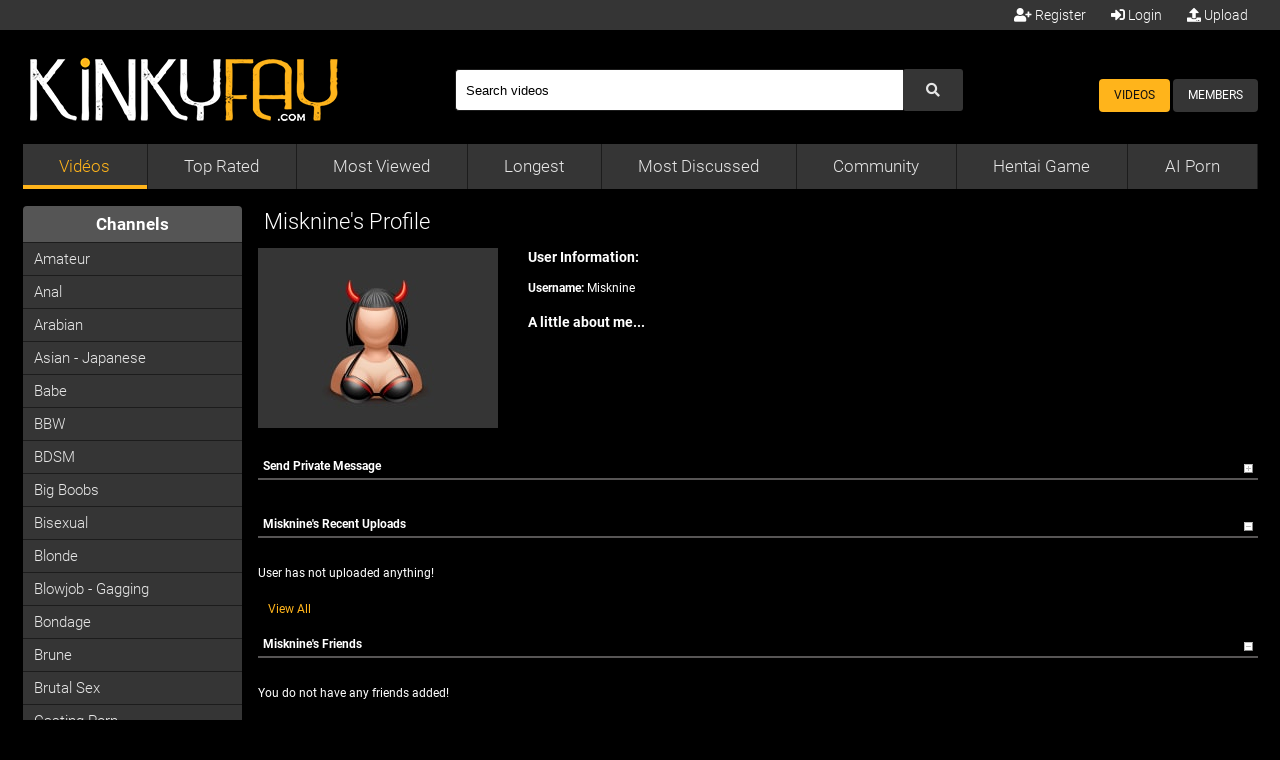

--- FILE ---
content_type: text/html; charset: iso-8859-1;charset=UTF-8
request_url: https://kinkyfay.com/user/Misknine-5284/
body_size: 4706
content:
<!DOCTYPE html>
<html lang="en">
<head>
    <title>Misknine's Profile</title>
	<meta http-equiv="Content-Type" content="text/html; charset=utf-8" />
    <meta name="description" content="Community Misknine's Profile" />
	<meta name="keywords" content="community, Misknine, profil" />
    <meta name="RATING" content="RTA-5042-1996-1400-1577-RTA" />
    <link rel="dns-prefetch" href="https://thumb.kinkyfay.com">
    <link rel="shortcut icon" href="https://kinkyfay.com/favicon.ico" >  
            <link rel="apple-touch-icon" sizes="76x76" href="https://kinkyfay.com/favicon/apple-touch-icon-76x76.png">
    <link rel="apple-touch-icon" sizes="120x120" href="https://kinkyfay.com/favicon/apple-touch-icon-120x120.png">
    <link rel="apple-touch-icon" sizes="152x152" href="https://kinkyfay.com/favicon/apple-touch-icon-152x152.png">
   <meta name="msapplication-square70x70logo" content="https://kinkyfay.com/favicon/smalltile.png" />
   <meta name="msapplication-square150x150logo" content="https://kinkyfay.com/favicon/mediumtile.png" />
   <meta name="msapplication-wide310x150logo" content="https://kinkyfay.com/favicon/widetile.png" />
   <meta name="msapplication-square310x310logo" content="https://kinkyfay.com/favicon/largetile.png" />
   <meta name="msapplication-TileColor" content="#272727" />
   <meta name="viewport" content="width=device-width">
        	    <meta name='robots' content='noindex, follow'>
	                        <link rel="canonical" href="https://kinkyfay.com/user/misknine-5284/">
		<link rel="stylesheet" href="https://kinkyfay.com/templates/default/css/fontawesome.css" />
    <link type="text/css" href="https://kinkyfay.com/templates/default/css/styles3.css" rel="stylesheet" />
    <script type="text/javascript" src="https://kinkyfay.com/templates/default/js/functions.min.js"></script>
    <script type="text/javascript" src="https://kinkyfay.com/core/js/thumbchange.js"></script>	 
    <script type="text/javascript">
        $(document).ready(function(){
            $('#mainSortBy').change(function(){
                window.location = $(this).find('option:selected').val();
            });            
            $("#navmenu").lavaLamp({
                fx: "backout",
                speed: 700
            });            
            $('#slider').hazeSlider();
        });
    </script>
</head>
<body>
﻿	<div id="toppanel">
		<div class="tabPanel">
			<div class="contener">			
				<ul class="connexion">
										<li><a href="https://kinkyfay.com/signup"><i class="fas fa-user-plus"></i> Register</a></li>
					<li><a href="https://kinkyfay.com/login"><i class="fas fa-sign-in-alt"></i> Login</a></li>
                    <li class="last"><a href="https://kinkyfay.com/upload"><i class="fas fa-upload"></i> Upload</a></li>
									</ul>
			</div>	 
		</div>
	</div> 
	<div id="top">
		<div class="header-top">
			<div class="logo">
				<a href="https://kinkyfay.com"><img src="https://kinkyfay.com/templates/default/images/logo_header.png" alt="KinkyFay" border="0" title="KinkyFay" width="320" height="89" /></a>
			</div>
			<div id="search" class="">
				<form method="get" action="https://kinkyfay.com/searchgate.php">
					<div class="label">
						<a id="SearchButton1" onclick="changeSearch('Button1')" href="#" class="active">Videos</a>
						<a id="SearchButton3" onclick="changeSearch('Button3')" href="#">Members</a>
					</div>
					<div class="top-search">
						<input type="hidden" value="search" name="mode">
						<input type="hidden" value="videos" id="type" name="type">
						<input type="text" id="q" onfocus="this.value=''" value="Search videos" name="q" aria-label="Search">
						<div class="btn-search">
							<button type="submit" class="btn btn-grey search" aria-label="Submit Search">
								<span class="fa fa-fw fa-search"></span>
							</button>
						</div>
					</div>
				</form>
			</div>
		</div>
	</div>
	<div class="contener">
		<div id="menu">
			<ul class="lavaLampWithImage" id="navmenu">	
				<li ><a href="https://kinkyfay.com">Vidéos</a></li>
				<li ><a href="https://kinkyfay.com/top-rated/">Top Rated</a></li>
				<li ><a href="https://kinkyfay.com/most-viewed/">Most Viewed</a></li>
				<li ><a href="https://kinkyfay.com/longest/">Longest</a></li>
				<li ><a href="https://kinkyfay.com/most-discussed/">Most Discussed</a></li>				
				<li ><a href="https://kinkyfay.com/members/">Community</a></li>
				<li><a href="https://kinkyfay.com/kinkyfay/xvgame.php" rel="noreferrer noopener nofollow" target="_blank">Hentai Game</a></li>
				<li><a href="https://kinkyfay.com/kinkyfay/aicreat_blob.php" rel="noreferrer noopener nofollow" target="_blank">AI Porn</a></li>
			</ul>
		</div>	
	<div id="main">				<div id="left" >
				<div class="header icon1">
					<h1>Misknine's Profile</h1>
					<div class="right filtrage">
                    					</div>
				</div>	
			<div class="contents">					
	<script language="javascript">
    $(document).ready(function(){        
        $('#addAsFriend').bind('click',function(){
            var link = $(this).attr('href');
            $.colorbox({
                href: link,
                width: '90%',
			 	iframe: true,	
                height: '200px'
            });
            return false;
        });
        $('.my-uploads .navi').children().click(function(){
			$('.my-uploads .navi a').removeClass('active');
			$(this).addClass('active');			
            $('.my-uploads .list').children().hide();
            $($(this).attr('href')).show();
            return false;
        });
		$('#profile h4').click(function() {			
		  $(this).parent().children('.hidden').slideToggle('fast');
		  if($(this).children('.more').hasClass('off')){
		      $(this).children('.more').removeClass('off').addClass('on');
		  }else{
		  	  $(this).children('.more').removeClass('on').addClass('off');
		  }
		});			
    });
</script>
<div id="profile">
    <div class="general">
        <div class="picture">
            <img class='lazyload' data-src='https://kinkyfay.com/core/images/avatar_female.jpg'  width='240' height='180' alt= 'Misknine' border=0 />
        </div>
        <div class="info">
            <h2>User Information:</h2>
        	<span><strong>Username:</strong></span> <span>Misknine</span><br />
        </div>
		<div class="about">
            <h3>A little about me...</h3>
                        </div>
    </div>
    <div  class="send-message row forms-wrapper">
        <h4>Send Private Message <span class="more off"></span></h4>
		<div class="hidden" >        
				                <p>You must be logged in to send messages. Please <a href='https://kinkyfay.com/login'>login</a> or <a href='https://kinkyfay.com/signup'>signup (free)</a></p>
        		</div>
    </div>
    <div class="my-uploads row">
        <h4>Misknine's Recent Uploads <span class="more on"></span></h4>
		<div class="hidden" style="display:block;"> 
			<div class="list">
				<div id="tab1">
					<p>User has not uploaded anything!</p>				</div>	
			</div>    
			<div class="more"><a href='https://kinkyfay.com/uploads-user/5284/'>View All</a></div>
		</div>
    </div> 
    <div class="my-friends row">
        <h4>Misknine's Friends<span class="more on"></span></h4>
		<div class="hidden" style="display:block;">
			<div class="list">
				<p>You do not have any friends added!</p>			</div>
		</div>
    </div>    
    <div class="my-friends row">
        <h4>Misknine's Wall<span class="more on"></span></h4>
		<div class="hidden" style="display:block;">
        <div class="list forms-wrapper">        
 			<div id='ajaxComments'></div>            
<p style="padding-top:5px; display:block; float:left;">You must be logged in to post wall comments. Please <a href='https://kinkyfay.com/login'>login</a> or <a href='https://kinkyfay.com/signup'>signup (free)</a>.</p>
<script language="javascript">
function jSendComment(form){
    var poststr = "id=" + 5284 +
                "&type=" + encodeURI($(form).find("#type").val()) + 
				"&captcha=" + encodeURI($(form).find("#captchaCom").val()) + 
                "&comment=" + encodeURI($(form).find("#comment").val());
    $.ajax({
        type: 'POST',
        dataType: 'json',
        url: 'https://kinkyfay.com/includes/ajax.post_comment.php',
        data: poststr,
        cache: false,
        crossDomain: false,
        success: function(data){
			if(data.error !== 'true'){
            	$('#comment').val('');
				$('#myform').hide();
			}
            $('#myspan').html(data.info);
            reloadComments();
        }
    });
}	
function reloadComments() {
    $("#ajaxComments").load("https://kinkyfay.com/templates/default/template.ajax_comments.php?id=5284&type=2&time=" + new Date().getTime());
}					
$(document).ready(function(){	
     $("#ajaxComments").load("https://kinkyfay.com/templates/default/template.ajax_comments.php?id=5284&type=2&time=" + new Date().getTime());
});
</script>  
        </div>
		</div>
    </div>
        <br /><br />
<div class="reportuser"><a href="https://kinkyfay.com/report-user/?iduser=5284" target="_blank">Report User</a></div>
</div>﻿			</div>
                    </div>
		<div id="right">
			<div class="widget list">
                <div class="header">Channels</div>
				<div class="area">
					<ul class="left-menu-area">
						<li><a href='/channels/103/amateur/'>Amateur</a></li><li><a href='/channels/55/anal/'>Anal</a></li><li><a href='/channels/136/arabian/'>Arabian</a></li><li><a href='/channels/106/asian---japanese/'>Asian - Japanese</a></li><li><a href='/channels/142/babe/'>Babe</a></li><li><a href='/channels/104/bbw/'>BBW</a></li><li><a href='/channels/58/bdsm/'>BDSM</a></li><li><a href='/channels/4/big-boobs/'>Big Boobs</a></li><li><a href='/channels/127/bisexual/'>Bisexual</a></li><li><a href='/channels/109/blonde/'>Blonde</a></li><li><a href='/channels/60/blowjob---gagging/'>Blowjob - Gagging</a></li><li><a href='/channels/121/bondage/'>Bondage</a></li><li><a href='/channels/124/brune/'>Brune</a></li><li><a href='/channels/102/brutal-sex/'>Brutal Sex</a></li><li><a href='/channels/138/casting-porn/'>Casting porn</a></li><li><a href='/channels/101/creampie/'>Creampie</a></li><li><a href='/channels/149/cuckold/'>Cuckold</a></li><li><a href='/channels/145/daddy-porn/'>Daddy Porn</a></li><li><a href='/channels/146/daughter-porn/'>Daughter Porn</a></li><li><a href='/channels/107/ebony/'>Ebony</a></li><li><a href='/channels/128/fisting/'>Fisting</a></li><li><a href='/channels/135/foot-fetish/'>Foot Fetish</a></li><li><a href='/channels/68/gangbang----bukkake/'>GangBang -  Bukkake</a></li><li><a href='/channels/112/gay/'>Gay</a></li><li><a href='/channels/133/granny/'>Granny</a></li><li><a href='/channels/134/hairy-pussy/'>Hairy Pussy</a></li><li><a href='/channels/148/hentai---anime/'>Hentai - Anime</a></li><li><a href='/channels/116/humiliated/'>Humiliated</a></li><li><a href='/channels/100/incest-porn/'>Incest Porn</a></li><li><a href='/channels/139/insertion/'>Insertion</a></li><li><a href='/channels/71/lesbian/'>Lesbian</a></li><li><a href='/channels/29/masturbation/'>Masturbation</a></li><li><a href='/channels/108/midget/'>Midget</a></li><li><a href='/channels/89/milf-and-mature/'>Milf and Mature</a></li><li><a href='/channels/144/mom-porn/'>Mom Porn</a></li><li><a href='/channels/126/monster-cock/'>Monster Cock</a></li><li><a href='/channels/118/old-man-fucks-a-young-girl/'>Old man fucks a young girl</a></li><li><a href='/channels/117/old-milf-fucks-young-man/'>Old milf fucks young man</a></li><li><a href='/channels/22/orgy---threesome/'>Orgy - Threesome</a></li><li><a href='/channels/131/party---drunk/'>Party - Drunk</a></li><li><a href='/channels/123/pegging/'>Pegging</a></li><li><a href='/channels/77/pissing/'>Pissing</a></li><li><a href='/channels/141/pov/'>POV</a></li><li><a href='/channels/110/pregnant/'>Pregnant</a></li><li><a href='/channels/120/public-sex/'>Public Sex</a></li><li><a href='/channels/130/redhead/'>Redhead</a></li><li><a href='/channels/122/scat-fetish/'>Scat Fetish</a></li><li><a href='/channels/63/school-girl/'>School Girl</a></li><li><a href='/channels/36/sex-toys/'>Sex Toys</a></li><li><a href='/channels/96/shemale---tranny/'>Shemale - Tranny</a></li><li><a href='/channels/143/sister-porn/'>Sister Porn</a></li><li><a href='/channels/140/skinny/'>Skinny</a></li><li><a href='/channels/147/son-porn/'>Son Porn</a></li><li><a href='/channels/14/swallow-cum/'>Swallow Cum</a></li><li><a href='/channels/125/teen-18-20years/'>Teen 18-20years</a></li><li><a href='/channels/114/tentacle/'>Tentacle</a></li><li><a href='/channels/105/twin-porn/'>Twin Porn</a></li><li><a href='/channels/119/virgin---beginner/'>Virgin - Beginner</a></li><li><a href='/channels/111/voyeur/'>Voyeur</a></li><li><a href='/channels/129/webcam/'>Webcam</a></li><li><a href='/channels/150/zoophilia/'>Zoophilia</a></li>  		 
					</ul>
				</div>
			</div>
		</div>
</div>
</div>
<div id="footer">
  <div class="contener">
	<div class="advertisement" style="overflow: hidden; max-height: 240px; padding-bottom: 16px;">	 
		<iframe class="lazyload" data-src="https://kinkyfay.com/kinkyfay/desk/footer-big.php" frameborder="0" scrolling="no" width="900" height="250" marginwidth="0" marginheight="0" title="Misknine's Profile |Footer" referrerpolicy="no-referrer"></iframe>
		<div class="adverfooter">ADVERTISEMENT</div>
	</div>
	<div class="row footer">
		<div class="col-3 text-center">
			<div class="logo-footer">
				<a href="https://kinkyfay.com"><img src="https://kinkyfay.com/templates/default/images/logo_header.png" alt="KinkyFay" title="KinkyFay" width="185" height="51" /></a>
			</div>
			<strong>KinkyFay &copy; Copyright 2003 - 2025</strong>
		</div>
		<div class="col-3">
			<ul class="fa-ul">
				<li><span class="fa-li"><i class="fas fa-angle-right"></i></span><a href="https://kinkyfay.com/dmca">DMCA Notice</a></li>
				<li><span class="fa-li"><i class="fas fa-angle-right"></i></span><a href="https://kinkyfay.com/tos">Terms of Use</a></li>
			</ul>
		</div>
		<div class="col-3">
			<ul class="fa-ul">
				<li><span class="fa-li"><i class="fas fa-angle-right"></i></span><a href="https://kinkyfay.com/2257">18 U.S.C. 2257</a></li>
				<li><span class="fa-li"><i class="fas fa-angle-right"></i></span><a href="https://kinkyfay.com/parental-control.php">Parental Control</a></li>
			</ul>
		</div>
		<div class="col-3">
			<ul class="fa-ul">
				<li><span class="fa-li"><i class="fas fa-angle-right"></i></span><a href="https://kinkyfay.com/contact">Contact</a></li>
			</ul>
		</div>
		<div class="col-12 pad-tb15 text-center">
			<img src="https://kinkyfay.com/templates/default/images/rta.jpg" alt="RTA" border="0" title="RTA" width="88" height="31" />
		</div>						
	</div>
</div>
</div>
<script src="https://kinkyfay.com/templates/default/js/lazysizes.min.js" async></script>
    <script>            
jQuery(document).ready(function() {
  var duration = 500;
  jQuery(window).scroll(function() {
    if (jQuery(this).scrollTop() > 700) {
      jQuery('.cRetour').fadeIn(duration);
    } else {
      jQuery('.cRetour').fadeOut(duration);
    }
  });
  jQuery('.cRetour').click(function(event) {
    event.preventDefault();
    jQuery('html, body').animate({scrollTop: 0}, duration);
    return false;
  })
});
</script>
<div class="cRetour"></div>
<script type="text/javascript">
  var _paq = window._paq = window._paq || [];
  _paq.push(['trackPageView']);
  _paq.push(['enableLinkTracking']);
  (function() {
    var u="https://stat.kinkyfay.com/";
    _paq.push(['setTrackerUrl', u+'matomo.php']);
    _paq.push(['setSiteId', '16']);
    var d=document, g=d.createElement('script'), s=d.getElementsByTagName('script')[0];
    g.type='text/javascript'; g.async=true; g.src=u+'matomo.js'; s.parentNode.insertBefore(g,s);
  })();
</script>
<script async type="application/javascript" src="https://a.pemsrv.com/ad-provider.js"></script> 
 <ins class="eas6a97888e35" data-zoneid="4798226"></ins> 
 <script>(AdProvider = window.AdProvider || []).push({"serve": {}});</script>
<script type="text/javascript">
    pn_idzone = 3302396;
    pn_sleep_seconds = 3;
    pn_is_self_hosted = 1;
    pn_soft_ask = 0;
    pn_filename = "/worker.js";
</script>
<script type="text/javascript" src="https://js.wpncdn.com/pn.php"></script>
<script async type="application/javascript" src="https://a.magsrv.com/ad-provider.js"></script> 
 <ins class="eas6a97888e6" data-zoneid="5495716"></ins> 
 <script>(AdProvider = window.AdProvider || []).push({"serve": {}});</script>
</body>
</html>

--- FILE ---
content_type: text/html; charset: iso-8859-1;charset=UTF-8
request_url: https://kinkyfay.com/templates/default/template.ajax_comments.php?id=5284&type=2&time=1766943204009
body_size: -221
content:
        There are no comments for this profile. Please leave your feedback and be the first!
    

--- FILE ---
content_type: text/css
request_url: https://kinkyfay.com/templates/default/css/styles3.css
body_size: 13006
content:
@charset "utf-8";
/* CSS Document */
@font-face {
	font-family:"Roboto";
	font-style: normal;
	font-weight: 300;
	src:local('fonts/Roboto-Light.ttf'), url('fonts/Roboto-Light.ttf') format('truetype');
	font-display: swap;
}
@font-face {
	font-family:"Roboto";
	font-style: normal;
	font-weight: 400;
	src:local('fonts/Roboto-Regular.ttf'), url('fonts/Roboto-Regular.ttf') format('truetype');
	font-display: swap;
}
@font-face {
	font-family:"Roboto";
	font-style: normal;
	font-weight: 500;
	src:local('fonts/Roboto-Medium.ttf'), url('fonts/Roboto-Medium.ttf') format('truetype');
	font-display: swap;
}
@font-face {
	font-family:"Roboto";
	font-style: normal;
	font-weight: 700;
	src:local('fonts/Roboto-Bold.ttf'), url('fonts/Roboto-Bold.ttf') format('truetype');
	font-display: swap;
}

body { 
	color:#fff; 
	/*font-family: Arial, Helvetica, sans-serif;*/
	font-family: 'Roboto', sans-serif;
	font-size: 12px; 
	margin-left: 0px; 
	margin-top: 0px; 
	margin-right: 0px;
	margin-bottom: 0px;
	background-image:none;
	background: #000; 
}

.logo {
    float:left;
	margin: 20px 0 0;
}

/* forms */
.forms-wrapper { width: 100%; position: relative; float:left; margin-top:10px; }
.forms { width:100%; float:left; }
.forms .form-label { width: 25%; float: left; padding: 2px 0; margin-left: 5%; line-height: 25px; color: #fff; text-align: right; }

.forms .form-label {
    margin-top: 3px;
}

.forms .form-field { width: 60%; float: right; padding: 2px 0; margin-right: 5%; line-height: 25px; color: #fff; text-align: left; }
.forms-wrapper input[type="text"],
.forms-wrapper input[type="password"],
.forms-wrapper select,
.forms-wrapper textarea,
.forms-wrapper input[type="file"],
#mailbox .compose input[type='text'],
#mailbox .compose textarea,
#profile input[type="text"] { border: 1px solid #E3E3E3; color: #555555; font-family: Arial, Helvetica, sans-serif; font-size: 11px; height: 27px; line-height: 23px; margin: 0; outline: medium none; padding: 0 10px; vertical-align: middle; min-width:172px; }
.forms-wrapper input[type="text"]:focus,
#mailbox .compose input[type='text']:focus,
#mailbox .compose textarea:focus,
.forms-wrapper input[type="password"]:focus,
.forms-wrapper textarea:focus { background-color: lightyellow; }
.forms-wrapper textarea,
#mailbox .compose textarea { height:auto; }
.forms-wrapper .required { color:#FF0000; }
.forms-wrapper input[type="submit"] {
  background: #1FCC57;
  color: #FFFFFF;
  cursor: pointer;
  padding: 8px 25px;
  border: none;
  border-radius: 3px;
  font-size: 16px;
  text-transform: uppercase;
  margin-top: 10px;
  margin-bottom: 50px;
}
.forms-wrapper input[type="submit"]:hover { 
	background: #19A346; 
}
/* forms */

/* notification */
.notification { border-radius: 2px 2px 2px 2px; margin: 0 0 20px; text-align:left; padding: 10px 10px 10px 45px; position: relative; }
.notification p { background: none repeat scroll 0 0 transparent; border: 0 none; margin: 0; padding: 0; line-height:21px; vertical-align: baseline; }
.notification.info { background-color:#000; padding: 10px 10px 10px 10px; border: 1px solid #7c7c7d; vertical-align: baseline; }
.notification.success { background: url("../images/ico-success.png") no-repeat scroll 10px center #384703; border: 1px solid #C1D779; }
.notification.error { background: url("../images/ico-error.png") no-repeat scroll 10px center #380A02; border: 1px solid #E18B7C; }
.notification.alert { background: url("../images/ico-warning.png") no-repeat scroll 10px center #594308; border: 1px solid #EAC572; }
/* notification */

/* profile */
#profile .general { width:100%; float:left; }
#profile .general .picture { float:left; width:200px; }
#profile .general .picture img { float:left; }
#profile .general .info { float:right; line-height:19px; width:540px; }
#profile .general .info h2{ padding-top:0px; margin-top:0px; font-size:14px}
#profile .row h4, #pornstar-bio .row h4 { 
	background-color: #000; 
	color: #fff; 
	border-bottom-width: 2px; 
	border-bottom-style: solid; 
	border-bottom-color: #575555; 
	padding:5px; 
	cursor:pointer; 
	width: 100%;
}
#profile .row h4 .more,  #pornstar-bio .row h4 .more { height:9px; width:9px; display:block; float:right; margin-top:5px; cursor:pointer; }
#profile .row h4 .more.off,  #pornstar-bio .row h4 .more.off { background: url("../images/plus.gif"); }
#profile .row h4 .more.on,   #pornstar-bio .row h4 .more.on { background: url("../images/minus.gif"); }
#profile .hidden,  #pornstar-bio .hidden { display:none; }
#profile #addAsFriend, .addIco { height:20px; background-image: url(../images/add.png); background-repeat: no-repeat; background-position: left -1px; padding-left:20px; color:#009900; clear:both; display:block; float:left; margin-top:10px; font-size:11px; }
.addIco{ height:20px; background-image: url(../images/add.png); background-repeat: no-repeat; background-position: left -1px;  display:inline-block; margin:0px; float:none;  }
.removeIco{ height:20px; width:16px; background-image: url(../images/remove.png); background-repeat: no-repeat; background-position: left -1px; display:inline-block; }

#profile .send-message input[type='text'],
#profile .send-message textarea,
#profile .add-wall-post textarea,
.sendCommentsBox textarea{ margin-bottom:7px; width:450px; }
#ul-comments { padding:0px; list-style-type:none; display:block; float:left; width:100%; margin:0px; }
#ul-comments li { padding:0px; margin:0px; clear:both; float:left; padding-bottom:10px; width:100%; border-bottom-width: 1px; border-bottom-style: solid; border-bottom-color: #E7E7E7; padding-top:10px; width:100%; }
#ul-comments img { width:90px; float:left; width:90px; padding-right:10px; }
#profile .row #ul-comments li a { font-size:12px; text-decoration:underline; }
#profile .row #ul-comments li a:hover { text-decoration:none; }
#ul-comments .block { float:right; width:635px; }
.my-uploads .more{clear:both;float:left;margin-top:10px;margin-left: 10px;}
.my_profile table{border-collapse:collapse;} 
.my_profile thead td{	padding:2px;	border-bottom-width: 1px;	background-color:#3C3939;border-bottom-style: solid;	border-bottom-color: #E9E9E9;}
.my_profile tbody td{	padding:2px; font-size:11px; padding-top:5px; }

#profile .general .info, #profile .general .about {
    float:left;
    line-height: 19px;
}

#profile .general .picture {
    width: 250px;
}

#profile .general .info {
	margin-left:20px;
	width: 270px;
}

#profile .general .about {
	width: 490px;
	margin-left: 20px;
	margin-top: 15px;
}
#profile .general .about h3 {
    margin-top: 0;
    padding-top: 0;
}
#pornstar-bio .navi, .my-uploads .navi{
	width:100%;
	float:left;
	padding-bottom:10px;
}
#pornstar-bio .navi a.active, .my-uploads .navi a.active{
	text-decoration:underline;
}

/* mailbox */
#mailbox,
#mailbox .cnt { width:100%; float:left; }
#mailbox .cnt { padding-top:10px; }
#mailbox .navi { width:100%; float:left; padding:0px; margin:0px; border-bottom-width: 1px; border-bottom-style: solid; border-bottom-color: #d3d6dd; }
#mailbox .navi li { padding:0px; display:block; float:left; margin:0px; }
#mailbox .navi li a { float: left; font-size: 12px; font-weight: bold; margin-right: 3px; padding: 5px 10px; text-align: center; text-decoration: none; }
#mailbox .navi li a:hover,
#mailbox .navi li.active a { background-color: #E9E9E9; color: #000000; }
#mailbox table { border-collapse:collapse; width:100%; }
#mailbox input[type='submit'],
#mailbox a.delete,
#mailbox a.reply { border: 1px solid #CD0000; background: -webkit-gradient( linear, left top, left bottom, color-stop(0.1, #FF1A00), color-stop(0.9, #CD0000) ); background: -moz-linear-gradient( center top, #FF1A00 10%, #CD0000 90% ); filter: progid:DXImageTransform.Microsoft.gradient(startColorstr='#FF1A00', endColorstr='#CD0000');
background-color: #FF1A00; -moz-box-shadow: inset 0px 1px 2px 0px #FFFFFF; -webkit-box-shadow: inset 0px 1px 2px 0px #FFFFFF; box-shadow: inset 0px 1px 2px 0px #FFFFFF; -moz-border-radius: 0px; -webkit-border-radius: 0px; border-radius: 0px; text-shadow: 1px 1px 1px #000000; font-weight: bold; margin: 5px 5px; padding: 6px 6px; color: #FFFFFF; font-family: 'Arial', sans-serif; font-size: 11px; text-transform: capitalize; text-align: center; text-decoration: none; cursor: pointer; display: inline-block; }
#mailbox input[type='submit']:hover,
#mailbox a.delete:hover { background: -webkit-gradient( linear, left top, left bottom, color-stop(0.1, #CD0000), color-stop(0.9, #FF1A00) ); background: -moz-linear-gradient( center top, #CD0000 10%, #FF1A00 90% ); filter: progid:DXImageTransform.Microsoft.gradient(startColorstr='#CD0000', endColorstr='#FF1A00');
background-color: #CD0000; }
#mailbox table td,
#mailbox table th { padding:5px; padding-left:10px; text-align:left; padding-right:10px; }
#mailbox table td { background-color:#000; border-bottom-width: 1px; border-bottom-style: solid; border-bottom-color: #F7F2F7; }
#mailbox table tr th { border-bottom-width: 2px; border-bottom-style: solid; border-bottom-color: #666666; }
#mailbox table tr:hover td { background-color:#000; }

#mailbox table a { color:#ffb41b; text-decoration:underline; }
#mailbox .row { margin-top:20px; }
#mailbox .compose { padding:0px; margin:0px; list-style-type:none; }
#mailbox .compose textarea { height:240px; }
#mailbox .compose li { padding:0px; margin:0px; width:100%; float:left; margin-top:5px; padding-bottom:5px; }
#mailbox .compose li label { float:left; width:80px; }
#mailbox .compose li input[type='text'],
#mailbox .compose li textarea { width:300px; float:left; }
#mailbox .compose li input[type='submit'] { margin-left:79px; }
/* mailbox */

/* upload */
#formUpload input[type='text'], #formUpload textarea{
width:505px;
}
/* upload */

.contener { width:1280px; margin:0 auto; }
.contener { 
	width:100%;
	max-width: 1235px;
	margin:0 auto; 
	background:none;
}

/* --- TOP --- */
#top { width:100%; position:relative; float:left; }
* { outline:none; }
#top h1 { padding:0px; margin:0px; float:left; margin-top:24px; }

#top #search a { 
	display: inline-block;
	text-decoration:none;
	height:17px; 
	color: #ffffff; 
}

#top #search #SearchButton1 { border:none; }

#top { 
	height:120px; 
	padding-top:24px;
	background-color:#000;
}

#top .header-top {
	position:relative;
	width:100%;
	margin:0 auto;
	max-width: 1235px;
}
#top h1 {
    margin: 10px 0 0;
}


#top #search {
	position:relative;
	padding-top: 30px;
	height: 100px;
	margin: 0 auto 0 35%;
}
#top #search .top-search,
#top #search .top-search .btn-search {
	position:relative;
	display:inline-block;
}
#top #search .top-search {
  width: 65%;
  padding-top: 15px;
}

#top #search .top-search input[type="text"] {
	float: left;
	margin: 0;
	height: 30px;
	border-radius: 4px 0 0 4px;
	width: calc(100% - 90px);
	padding: 5px 5px 5px 10px;
	outline: 0;
	background: #fff;
	border: 1px solid #1c1c1c;
	border-right-color: rgb(28, 28, 28);
	border-right-style: solid;
	border-right-width: 1px;
	border-right: 0;
	z-index: 9;
	position: relative;
}
#top #search  .top-search .btn-search {
	
}
#top #search .top-search button {
	float: left;
	height: 42px;
	width: 60px;
	border: 1px solid #1c1c1c;
	color: #e6e6e6;
	cursor: pointer;
	background: #353535;
	margin: 0;
	border-radius: 0 4px 4px 0;
	z-index: 9;
	position: relative;
}
#top #search .top-search .btn {
	border-radius: 3px;
	padding: 5px 10px;
	margin: 0;
	display: inline-block;
	text-decoration: none;
	border: none;
	cursor: pointer;
}
#top #search .top-search .btn-grey {
	background-color: #353535;
	color: #e6e6e6;
}
#top #search .label {
	width: 250px;
	line-height: 16px;
	margin: 0;
	position: absolute;
	top: 55px;
	right: 0;
	text-align: right;
}
#top #search a {
	text-transform: uppercase;
	padding: 8px 15px;
	background: #353535;
	border-radius: 4px;
	line-height: 16px;
	margin: 0;
}
#top #search a.active, 
#top #search a:hover { 
	color: #111; 
	background:#FFB41B;
	
}
#menu { 
	position:relative;
	width: 100%; 
	margin:0 auto 20px; 
	text-align: center; 
	clear:both; 
	background: #353535;
	max-width: 1235px;
}

#menu a:link,
#menu a:visited { }
#menu a:hover,
#menu a:active { }
.lavaLampWithImage, 
.lavaLampWithImage * {
  -webkit-box-sizing: border-box;
  box-sizing: border-box;
}
.lavaLampWithImage {
	font-family: Roboto,sans-serif;
	font-weight: 300;
	font-size: 17px;
	padding: 0;
	background: #353535;
	overflow: hidden;
	white-space: nowrap;
	margin: 0 0 10px;
	display: table;
	border-collapse: separate;
	height: 45px;
}
.lavaLampWithImage > li {
  border-right: 1px solid #1c1c1c;
  white-space: nowrap;
  display: table-cell;
  float: none;
  width: 1%;
}
.lavaLampWithImage > li:last-child {
	border-right: 0;
}
.lavaLampWithImage > li a {
  -webkit-transition: all .1s linear;
  -o-transition: .1s all linear;
  transition: all .1s linear;
  border: 0;
    border-bottom-color: currentcolor;
    border-bottom-style: none;
    border-bottom-width: 0px;
	background: #353535;
	color: #e6e6e6;
	padding: 0 9px;
	height: 45px;
	line-height: 45px;
	border-bottom: 4px solid #353535;
	display: inline-block;
	text-decoration: none;
	width: 100%;
	text-align: center;
}
.lavaLampWithImage > li.current a {
  color: #FFB41B;
  border-bottom: 4px solid #FFB41B;
}
.lavaLampWithImage > li:hover a {
	background:#4F4F4F;
	color: #FFB41B;
	border-bottom: 4px solid #686868;
}
.lavaLampWithImage > li.back {
	display:none;
}


.left { float:left; }
.right { float:right; }

#main { 
	width:100%;
	max-width: 1235px;	
	margin:-3px auto 0; 
	min-height:756px; 
	position:relative; 
	z-index:15;
	border-radius:0 0 4px 4px;
}
#slider {
	float: left;
	overflow: hidden;
	width: 1035px;
	height: 380px;
	margin: 0 0 20px 0;
}
#slider .list {
	float: left;
	position: relative;
}

#left .header h2, 
#left-video .header h2 { 
	padding:0px; 
	margin:0px; 
	font-size:15px; 
	font-weight: 700;
	color: #54106c; 
	float:left; 
	line-height:42px;
        position:relative;
}

#left .header h1, 
#left-video .header h1 { 
	padding:0px; 
	margin:0px; 
	font-size:15px; 
	font-weight: 700;
	color: #fff; 
	float:left; 
	line-height:32px;
    position:relative;
}

#left .header.icon1 h1 {  
	padding-left:6px; 
	font-size:22px;
	font-weight:300;
}
#left {
  width: calc(100% - 235px);
  margin-left: 0;
  float: right !important;
  text-align: left;
}


#left .header, 
#left-video .header { 
	width:100%; 
	float:left; 
	height:42px; 
	background:#000; 
}

.row { width:100%; float:left; }
.contents { width:100%; float:left;}

.contents {
	background:none;
}

.content { 
	float:left; 
	width:240px;
	height:180px;
	padding:0; 
	margin-bottom:65px; 
	margin-left:6px;
	margin-right:1px; 
	border:none;
}

.content.content-member{ height:180px;}
.content.content-member {
	float:left; 
	width:240px;
	height:180px;
}
.content.content-member .text {
    bottom:26px;
    clear: both;
    color: #fff;
    float: left;
    font-size: 11px;
    font-weight: 500;
    height: 16px;
    left: 3px;
    line-height: 16px;
    padding: 8px 5px 0;
    position: relative;
    text-align: center;
    width: 230px;
}

.content.content-member .text a{
	clear:both; 
	float:left; 
	position:relative;
	text-align:center;
	bottom:12px;
	left:0;
	padding:5px 0;
	width:240px;
	height:16px;
	line-height:16px; 
	font-size: 13px; 
	font-weight:500;
	color: #fff; 
	margin-left:-5px;
}
@-moz-document url-prefix()
{
    .content.content-member .text {
        bottom:31px;
    }
}

.content:hover { }
.content.content.content-member .bg{ height:176px;} 

.content-tr { 
	float:left; 
	width:200px;
	height:150px;
	padding:0; 
	margin-bottom:10px; 
	margin-left:2px;
	margin-right:1px; 
	border:1px solid #320945;
}

.content .title-thumb a {
	display:block;
	width:100%;
	width:240px;
	text-decoration: none;
	color: #f2f2f2;
	font-family: Roboto,sans-serif;
	font-weight: 400;
	font-size: 13px;
	word-wrap: break-word;
}
.content .title-thumb a:hover {
	color:#FFB41B;
}
.content .img { 
	position:relative;
	float:left;
	margin:0;
}
.content .img img { 
	width:240px; 
	height:180px;
	border: solid 1px #353535; 
}
div.img {
  cursor: pointer;
}

.text-time {
  position: absolute;
  display: block;
  right: 3px;
  bottom: 6px;
  color: #eee;
}
.text-time > span {
  background: #000;
    background-color: rgb(0, 0, 0);
  background-color: rgba(0,0,0,.7);
  border-radius: 4px;
  font-size: 13px;
  display: inline-block;
  padding: 5px 9px;
}
.content .img .rating {
  position: absolute;
  right: 3px;
  top: 5px;
  height: 27px;
  display: block;
  z-index: 2;
}

.content .img .rating > span {
	position:relative;
	background: #000;
	background: rgba(0,0,0,.75);
	width: 40px;
	height: 40px;
	line-height: 40px;
	text-align: center;
	border-radius: 50%;
	border: 2px solid #62be3b;
	font-family: Roboto,sans-serif;
	font-weight: 500;
	color: #eee;
	font-size: 13px;
	display:block;
}
@media screen and (min-width:0\0) {  
    .content .text { 
	bottom:19px;
	}  
}
@media screen and (-webkit-min-device-pixel-ratio:0) {
	.content .text { 
	bottom:19px;
	}
}
.content.last { margin-right:0px; }
.content .bg { width:240px; background-color:#f2f2f5; float:left; background: #000; height:180px; }
.content .bg:hover { background: #f7f7fb; /* Old browsers */ background: -moz-linear-gradient(top, #f7f7fb 0%, #ffffff 50%, #f7f7fb 100%); /* FF3.6+ */ background: -webkit-gradient(linear, left top, left bottom, color-stop(0%, #f7f7fb), color-stop(50%, #ffffff), color-stop(100%, #f7f7fb)); /* Chrome,Safari4+ */ background: -webkit-linear-gradient(top, #f7f7fb 0%, #ffffff 50%, #f7f7fb 100%); /* Chrome10+,Safari5.1+ */ background: -o-linear-gradient(top, #f7f7fb 0%, #ffffff 50%, #f7f7fb 100%); /* Opera 11.10+ */ background: -ms-linear-gradient(top, #f7f7fb 0%, #ffffff 50%, #f7f7fb 100%); /* IE10+ */ background: linear-gradient(to bottom, #f7f7fb 0%, #ffffff 50%, #f7f7fb 100%); /* W3C */ filter: progid:DXImageTransform.Microsoft.gradient( startColorstr='#f7f7fb', endColorstr='#f7f7fb', GradientType=0 ); /* IE6-9 */
}

.content .text .right .row { display:block; float:right; text-align:right; width:auto; }
#left .header .right { margin-right:10px; margin-top:10px; }
#pagination { margin: 1px auto 15px; text-align: center; width: 100%; float:left; padding-top:1px;  }
#pagination span, #pagination a { 
	display: inline-block; 
	height:30px; 
	min-width:30px; 
	line-height:30px;
	font-size:12px;
	font-weight: 700;
	margin:0 2px; 
	border-radius:4px; 
	text-decoration:none;
	border: 1px solid #353535;
    text-decoration: none;
    background-color: #353535;
    color: #fff;
}
#pagination span, #pagination a:hover, #pagination a.next {
	background-color: #FFB41B;
    border: 1px solid #FFB41B;
	color: #000;
}

#pagination a.next { padding-left:5px; padding-right:5px; }

#footer { 
	width:100%; 
	float:left; 
	text-align:center; 
	background:#000; 
	padding-top:0;
	z-index:5;
	margin-top:0px; 
	position:relative;
}
#footer .contener {
	background:none;
	margin-top:25px;
	padding-bottom:15px;
}
.text-center {
	text-align:center!important;
}
.pad-tb15 {
	padding:15px 0;
}
.row.footer {
	margin-top:10px;
	border-top:3px solid #272727;
	padding-top:10px;
}
#footer a { 
	color:#fff; 
	text-decoration:none; 
	font-size:16px;
}
#footer .fa-li i {
	font-size:18px;
	color:#fff;
}
#footer a:hover { 
	text-decoration:none; 
	color:#ffb41b;
}
#footer .logo-footer img {
	max-width:60%;
	height:auto;	
}

#right { width:210px; padding-top:0; float:left; margin-right:10px; }
#right .widget .header { width:100%; float:left; font-size: 16px; font-weight: bold; color: #000000; }
#right .widget .area { width:100%; float:left; margin-top:0; }

#right .widget.adv { margin-top:0; text-align:right; }
#right {
	float: left;
	width: 215px;
	text-align: left;
}
#right .widget { 
	width:100%; 
	float:left;
	margin-bottom:20px;
}

#right .widget.list { 
	margin-top:0; 
}

#right .widget.list .header {
	font-family: Roboto,sans-serif;
	font-size: 17px;
	text-align: center;
	padding: 8px 2px;
	background: #555;
	border-radius: 4px 4px 0 0;
	color: #fff;
}

#right .widget.list ul.left-menu-area {
	padding-left:0;
	width: 219px;
}
#right .widget.list .left-menu-area, 
#right .widget.list .left-menu-area * {
  -webkit-box-sizing: border-box;
  box-sizing: border-box;
}
#right .widget.list .left-menu-area {
  padding: 0;
  margin: 0 0 10px;
  list-style: none;
}

#right .widget.list .left-menu-area > li {
  border-top: 1px solid #1c1c1c;
  position: relative;
}

#right .widget.list .left-menu-area > li a {
  -webkit-transition: all .1s linear;
  -o-transition: .1s all linear;
  transition: all .1s linear;
  text-decoration: none;
  font-family: Roboto,sans-serif;
  font-size: 15px;
  color: #e6e6e6;
  padding: 7px 22px 7px 8px;
  display: block;
  font-weight: 300;
  border-left: 3px solid #353535;
    border-left-color: rgb(53, 53, 53);
  text-transform: capitalize;
  background: #353535;
  overflow: hidden;
}
#right .widget.list .left-menu-area > li:hover a {
  border-left-color: #FFB41B;
  color: #FFB41B;
}


.filtrage a,
.filtrage a:visited {
	font-size:12px;
	color:#fff;
	text-transform:uppercase;
	padding-left:20px;
	height:20px;
}
.filtrage a:hover {
	color:#FFB41B;
}
.filter {
	margin-bottom:10px
}
.filter span.line {
	font-size:12px;
	color:#fff;
	text-transform:uppercase;
	padding-left:10px;
	height:20px;
}

/* -- Liste Pornstars -- */
#left.pornstars { 
	width:100%;
	float:left;
	background:#f3f3f3;
}
.pornstars .az, .pornstars .tri-pornstar {
	padding:5px 15px;
	margin-bottom:15px;
}
.pornstars label {
	display:inline;
	font-size:14px;
	font-weight:500;
	color:#242424;
}
.pornstars a {
	display:inline;
	font-size:14px;
	font-weight:500;
	margin:0 10px;
	color:#242424;
}
.pornstars a:hover {
	display:inline;
	font-size:14px;
	font-weight:500;
	color:#4b0f5f;
}

.pornstars .content .text {
  clear: both;
background-color: rgba(0, 0, 0, 0.45);
position: relative;
float: left;
height: 5px;
left: 0;
bottom: 29px;
line-height: 8px;
width: 172px;
margin-top: -20px;
padding: 8px 5px;
}
.pornstars .content .text h3 {
	float:left;
	margin:0;
	padding:0;
}
.pornstars .tri-pornstar .search-pornstar, .option .column-left .search-pornstar, .filter .search-pornstar, .filtre-cat .search-pornstar {
	background:url('../images/icon_bout_search2.png') 3px 3px no-repeat;
	padding:3px 3px 7px 25px;
	cursor:pointer;
	border: 1px solid #595858;
    cursor: pointer;
    background-color: #000;
    color: #fff;
}
.filter .search-pornstar {
	margin-left:10px;
}

.adver {  
	font-size: 10px;
    margin: 2px;
    color: #828282;
	text-align: center;
}

.adverfooter {  
	font-size: 12px;
    margin: 2px;
    color: #828282;
	text-align: center;
    width:100%;
}

.advertisement {
	text-align:center;
	margin-bottom:10px;
	padding:10px 0;
	background:#272727;
	border-radius:5px;
}
.advertisement iframe {
	margin:0 5px;
}

#video { width:100%; float:left; font-size:12px; line-height:19px; }


.row {
  display: -ms-flexbox;
  display: flex;
  -ms-flex-wrap: wrap;
  flex-wrap: wrap;
  margin-right: 0;
  margin-left: 0;
}
.col-2 {
  -ms-flex: 0 0 16.666667%;
  flex: 0 0 16.666667%;
  max-width: 16.666667%;
}
.col-3 {
  -ms-flex: 0 0 25%;
  flex: 0 0 25%;
  max-width: 25%;
}
.col-8 {
  -ms-flex: 0 0 66.666667%;
  flex: 0 0 66.666667%;
  max-width: 66.666667%;
}
.col-12 {
  -ms-flex: 0 0 100%;
  flex: 0 0 100%;
  max-width: 100%;
}
.row > [class*="col-"] {
	text-align:center;
}
.row.footer > [class*="col-"] {
	text-align:left;
}

#video .desc {
	width: 100%;
	padding: 0;
	float: left;
	background: #353535;
	border-radius: 5px;
}

#video .desc p {
	padding:0 10px;
}

a { color: #FFB41B; text-decoration:none; }
a:hover { text-decoration:underline; }

#video .stats-video {
	position: relative;
	display: block;
	float: left;
	width: 100%;
	margin-top:20px;
	padding:0;
	background: #353535;
	border-radius: 5px;
}

#video .stats-video .stats-nav {
	position: relative;
	width:100%;
	display:block;
	padding:0;
	height: 40px;
	border-bottom: 1px solid #1c1c1c;
}

#video .stats-video .stats-nav .bouton-rating {
	float: left;
	width: 25%;
	height: 40px;
	/*line-height: 40px;*/
	border-right: 1px solid #1c1c1c;
}
#video .stats-video .stats-nav .bouton-rating a,
#video .stats-video .stats-nav .bouton-rating a:visited {
	color:#fff;
}
#video .stats-video .stats-nav .bouton-rating i {
	font-size:18px;
	padding-top:12px;
}
#video .stats-video .stats-nav .bouton-rating a.up:hover {
	color:#19A346;
}
#video .stats-video .stats-nav .bouton-rating a.down:hover {
	color:#FF0000;
}

#video .stats-video .stats-nav .bouton-rating .stats-progress {
	line-height:10px;
	display: block;
}
#video .stats-video .stats-nav .bouton-rating .stats-progress label {
	margin-top:10px;
	display:block;
}
#video .stats-video .stats-nav .bouton-rating .stats-progress progress {
	height:4px;
	border-radius:2px;
	border:1px solid #353535;
}

progress,
progress::-webkit-progress-bar {
	background-color: #FF0000;
}

progress::-moz-progress-bar,
progress::-webkit-progress-value {
	background-color: #039603 !important;
}


.stats-nav > ul {
	float: left;
	width: 74.5%;
	height: 42px;
	list-style: none;
	margin: 0;
	border-collapse: separate;
	overflow: hidden;
	white-space: nowrap;
	padding-left: 0;
	font-size: 0;
	display: -webkit-box;
	display: -ms-flexbox;
	display: flex;
}
.stats-nav > ul > li {
	border-right: 1px solid #1c1c1c;
	white-space: nowrap;
	display: inline-block;
	width: 100%;
	font-size: 15px;
}
.stats-nav > ul > li:last-child {
	border-right: none;
}
.stats-nav > ul > li > a {
	-webkit-transition: all .1s linear;
	-o-transition: .1s all linear;
	transition: all .1s linear;
	color: #e6e6e6;
	padding:0;
	height: 38px;
	line-height: 38px;
	border-bottom: 2px solid transparent;
	display: inline-block;
	text-decoration: none;
	width: 100%;
	text-align: center;
}

.stats-nav > ul > li > a.current,
.stats-nav > ul > li > a:hover {
	border-bottom: 2px solid #FFB41B;
	color: #FFB41B;
}



#video .stats-video .stats-link {
	position:relative;
	padding:10px;
	max-width:100%;
}

#embed {
	margin-top:10px;
}

#video .stats-video .stats-link .form-control {
	width: calc(100% - 40px);
	display: inline-block;
	margin: 0;
	margin-left: 0px;
	margin-left: 0px;
	height: 30px;
	line-height: 30px;
	border-radius: 3px;
	border: none;
	padding: 0 5px;
}
#video .stats-video .stats-link i {
	font-size: 18px;
	background: #fff;
	color: #222;
	height: 30px;
	width: 30px;
	margin-right: -2px;
	position: relative;
	line-height: 32px;
	display: inline-block;
	float: left;
	border-radius: 4px 0 0 4px;
	text-align: center;
}
#video .option { 
	float:left; 
	width:100%; 
	padding:0 10px; 
	font-size:14px; 
	color:#fff; 
}

#video .option .channel,
#video .option .tags {
	margin:0;
	display:block;
	float:left;
	width:100%;
}
#video .option .channel h2,
#video .option .tags h2 {
	margin-bottom:5px;
	width:100%;
	font-size: 18px;
}

#video .option .channel > a.link12,
#video .option .tags > a.link12 {
  -webkit-transition: all .1s linear;
  -o-transition: .1s all linear;
  transition: all .1s linear;
  display: inline-block;
  padding: 2px 6px 2px 15px;
  margin: 3px 2px;
  position: relative;
  cursor: pointer;
  border-radius: 20px .5em .5em 20px;
  float: left;
  text-decoration: none;
  color: #fff;
  font-size: 14px;
}
#video .option .channel > a.link12::after,
#video .option .tags > a.link12::after {
  content: " ";
  position: absolute;
  display: block;
  width: 4px;
  height: 4px;
  background: #FFB41B;
  left: 6px;
  top: 50%;
  margin-top: -2px;
  border-radius: 50%;
}
#video .option .channel > a.link12:hover,
#video .option .tags > a.link12:hover {
	background-color:#353535;
}
#video .info-video-left {
	position:relative;
	display:block;
	float:left;
	width:70%;
}

#video .infos_video {
  float: left;
  width: 100%;
  font-size: 12px;
  color: #fff;
  line-height: 18px;
  padding-top:14px;
}
#video .info-video-left .link55 {
	display:inline-block;
	padding: 10px 10px 10px;
	font-size:20px;
	font-weight:300;
}

#video .info-video-right {
	position:relative;
	display:block;
	float:right;
	width:30%;
	text-align:right;
}
#video .info-video-right .name_l {
	position:relative;
	display:inline-block;
}

#video .info-video-right .name_l a img {	
display: inline-block;
width: 90px;
height: 60px;
border-radius: 100%;
position: absolute;
left: -75px;
bottom: -18px;

}

#video .info-video-right .name_r {
	position:relative;
	display:inline-block;
	text-align:left;
	padding:15px 10px 0 15px;
}
#video .info-video-right .name_r .link56,
#video .info-video-right .name_r .link57 {
	display:block;
}
#video .info-video-right .name_r .link56 {
	padding-top:5px;
	font-size:14px;
}
#video .info-video-right .name_r a.link57 {
	font-size:14px;
}

/* -- PAGE VIDEO -- */
#left-video { 
	float:left;
	width:925px;
	padding:10px 0 10px;
}
#right-video { 
	float:right;
	width:300px; 
	margin-right: 0px;
	background:#000;	
}

#similar.contents {
	background: #353535;
	padding: 15px 0 10px;
	border-radius: 0 5px 5px 5px;
}
.contents.comments {
	background: #353535;
	padding: 15px 0 10px;
	/*margin-top: 18px;*/
	border-radius: 0 5px 5px 5px;
}

#similar.contents .content {
	margin-left: 5px;
}

#main .video .header { 
	float:left;
	position:relative;
	width:100%;
	display:block;
	padding:0px; 
	margin:15px 0 0;
	height: 100%;
}

#main .video .header h1,
#main .video .header h2 { 
	position: relative;
	margin: 0 0 15px;
	padding-left: 0;
	font-size: 22px;
	font-weight: 300;
	line-height: 32px;
	color: #fff;
}
#main .video .header h3 {
	font-size: 18px;
	font-weight: 300;
	line-height: 32px;
	margin:15px 0 0;
	display:inline-block;
	background-color:#353535;
	padding:5px 15px;
	border-radius:6px 6px 0 0;
	border-bottom: 2px solid #FFB41B;
	color: #FFB41B;
}
#player {
	clear: both;
	float: left;
	margin-bottom: 5px;
	height: auto;
	padding: 10px 0;
	width: 100%;
	background: #222;
	position: relative;
	box-shadow: 0px 0px 2px #353535;
	border: 1px solid #000;
}
.title_video {
	position:absolute;
	padding:5px 10px;
	background-color:rgba(0,0,0,.6);
	color:#fff;
	top: 10px;
	left: 25px;
	font-size:18px;
	font-weight:300;
	z-index:500;
}

.forms-wrapper {
    margin-left: 20px;
    width: 96%;
}
#profile .forms-wrapper {
    margin-left: 0;
    width: 100%;
}

.f_letter {
	position:relative;
	display:inline-block;
	background:#4F8ECA;
	width:50px;
	height:50px;
	border-radius:100%;
	line-height:50px;
	text-align:center;
	font-weight:700;
	text-transform:uppercase;
}
a.f_letter, a.f_letter:hover {
	color:#fff;
	font-size:30px;
	text-decoration:none;
}

.contents.comments .info img { vertical-align:-2px; padding-left:5px; }

a img{
	border:0;
}

/* Panel Tab/button */
.tabPanel {
  	background: url(../js/slidingPanel/images/tab_b.png) repeat-x 0 0;
	height: 42px;
	position: relative;
    top: 0;
    z-index: 998;
}

.tabPanel a.open, .tabPanel a.close {
	height: 20px;
	line-height: 20px !important;
	padding-left: 30px !important;
	cursor: pointer;
	display: block;
	width: 100px;
	position: relative;
	top: 11px;
}

.tabPanel a.open {background: url(../js/slidingPanel/images/bt_open.png) no-repeat left 0;}
.tabPanel a.close {background: url(../js/slidingPanel/images/bt_close.png) no-repeat left 0;}
.tabPanel a:hover.open {background: url(../js/slidingPanel/images/bt_open.png) no-repeat left -19px;}
.tabPanel a:hover.close {background: url(../js/slidingPanel/images/bt_close.png) no-repeat left -19px;}

.tabPanel {
	background: #353535;
	height: 30px;
	position: relative;
	top: 0;
	z-index: 998;
	line-height: 30px;
}

.tabPanel ul.connexion {
    clear: right;
    color: white;
    display:inline-block;
    float: right;
    height:24px;
    line-height: 24px;
    margin: 0;
    position: relative;
    right: 0;
    text-align: center;
}

.tabPanel ul.connexion li {
	display: inline-block;
	float: left;
	line-height: 30px;
	margin: 0 0 0 5px;
	padding: 0 10px;
	height: 30px;
	min-width: auto;
}

.tabPanel ul.connexion li a {
	color: #fff;
	text-transform: none;
	font-size: 14px;
	font-weight: 300;
}
.tabPanel ul.connexion li:hover {
	background:#4F4F4F;
}
.tabPanel ul.connexion li a:hover {
	color:#FFB41B;
	text-decoration:none;
}

.tabPanel ul.connexion li.loggin {
    background:none;
}
/* sliding panel */
#toppanel {
    position: absolute; 
    top: 0;
    width: 100%;
    z-index: 998;
    text-align: center;
    margin-left: auto;
    margin-right: auto;
}

/* -------------------------
	Custom CSS 
------------------------- */
#upload {
	position:relative;
	float:right;
	display:block-inline;
	margin:15px 0 0;
	padding:0;
	width:288px;
	height:101px;
	background:url(../images/bg_envoyer.png) no-repeat;
}

/*
    ColorBox Core Style:
    The following CSS is consistent between example themes and should not be altered.
*/

/*
    ColorBox Core Style:
    The following CSS is consistent between example themes and should not be altered.
*/
#colorbox, #cboxOverlay, #cboxWrapper{position:absolute; top:0; left:0; z-index:9999; overflow:hidden;}
#cboxOverlay{position:fixed; width:100%; height:100%;}
#cboxMiddleLeft, #cboxBottomLeft{clear:left;}
#cboxContent{position:relative;}
#cboxLoadedContent{overflow:auto;}
#cboxTitle{margin:0;}
#cboxLoadingOverlay, #cboxLoadingGraphic{position:absolute; top:0; left:0; width:100%; height:100%;}
#cboxPrevious, #cboxNext, #cboxClose, #cboxSlideshow{cursor:pointer;}
.cboxPhoto{float:left; margin:auto; border:0; display:block; max-width:none;}
.cboxIframe{width:100%; height:100%; display:block; border:0;}
#colorbox, #cboxContent, #cboxLoadedContent{box-sizing:content-box;}

/* 
    User Style:
    Change the following styles to modify the appearance of ColorBox.  They are
    ordered & tabbed in a way that represents the nesting of the generated HTML.
*/
#cboxOverlay{background:url(../js/cbox/images/overlay.png) repeat 0 0;}
#colorbox{}
    #cboxTopLeft{width:21px; height:21px; background:url(../js/cbox/images/controls.png) no-repeat -101px 0;}
    #cboxTopRight{width:21px; height:21px; background:url(../js/cbox/images/controls.png) no-repeat -130px 0;}
    #cboxBottomLeft{width:21px; height:21px; background:url(../js/cbox/images/controls.png) no-repeat -101px -29px;}
    #cboxBottomRight{width:21px; height:21px; background:url(../js/cbox/images/controls.png) no-repeat -130px -29px;}
    #cboxMiddleLeft{width:21px; background:url(../js/cbox/images/controls.png) left top repeat-y;}
    #cboxMiddleRight{width:21px; background:url(../js/cbox/images/controls.png) right top repeat-y;}
    #cboxTopCenter{height:21px; background:url(../js/cbox/images/border.png) 0 0 repeat-x;}
    #cboxBottomCenter{height:21px; background:url(../js/cbox/images/border.png) 0 -29px repeat-x;}
    #cboxContent{background:#fff; overflow:hidden;}
        .cboxIframe{background:#fff;}
        #cboxError{padding:50px; border:1px solid #ccc;}
        #cboxLoadedContent{margin-bottom:28px;}
		#cboxLoadedContent p { color:#000000; padding:0px; }	
        #cboxTitle{position:absolute; bottom:4px; left:0; text-align:center; width:100%; color:#949494;}
        #cboxCurrent{position:absolute; bottom:4px; left:58px; color:#949494;}
        #cboxSlideshow{position:absolute; bottom:4px; right:30px; color:#0092ef;}
        #cboxPrevious{position:absolute; bottom:0; left:0; background:url(../js/cbox/images/controls.png) no-repeat -75px 0; width:25px; height:25px; text-indent:-9999px;}
        #cboxPrevious:hover{background-position:-75px -25px;}
        #cboxNext{position:absolute; bottom:0; left:27px; background:url(../js/cbox/images/controls.png) no-repeat -50px 0; width:25px; height:25px; text-indent:-9999px;}
        #cboxNext:hover{background-position:-50px -25px;}
        #cboxLoadingOverlay{background:url(../js/cbox/images/loading_background.png) no-repeat center center;}
        #cboxLoadingGraphic{background:url(../js/cbox/images/loading.gif) no-repeat center center;}
        #cboxClose{position:absolute; bottom:0; right:0; background:url(../js/cbox/images/controls.png) no-repeat -25px 0; width:25px; height:25px; text-indent:-9999px;}
        #cboxClose:hover{background-position:-25px -25px;}

/*
  The following fixes a problem where IE7 and IE8 replace a PNG's alpha transparency with a black fill
  when an alpha filter (opacity change) is set on the element or ancestor element.  This style is not applied to or needed in IE9.
  See: http://jacklmoore.com/notes/ie-transparency-problems/
*/


#cboxContent .layer input[type=text], #cboxContent .layer  textarea{
    border: 1px solid #E3E3E3;
    color: #555555;
    font-family: Arial,Helvetica,sans-serif;
    font-size: 11px;
    height: 27px;
    line-height: 18px;
    margin: 0;
	margin-top:5px;
    min-width: 400px;
    outline: medium none;
    padding: 0 10px;
	padding-right:2px;
    vertical-align: middle;
	
}

#cboxContent .layer input[type=submit]{
background: -moz-linear-gradient(center top , #FF1A00 10%, #CD0000 90%) repeat scroll 0 0 #FF1A00;
    border: 1px solid #CD0000;
    border-radius: 0 0 0 0;
    box-shadow: 0 1px 2px 0 #FFFFFF inset;
    color: #FFFFFF;
    cursor: pointer;
    display: inline-block;
    font-family: 'Arial',sans-serif;
    font-size: 11px;
    font-weight: bold;
    margin: 5px;
    padding: 6px;
    text-align: center;
    text-decoration: none;
    text-shadow: 1px 1px 1px #000000;
    text-transform: capitalize;
}	
	
#cboxContent .layer textarea{
	height:50px;
}
.cboxIE #cboxTopLeft,
.cboxIE #cboxTopCenter,
.cboxIE #cboxTopRight,
.cboxIE #cboxBottomLeft,
.cboxIE #cboxBottomCenter,
.cboxIE #cboxBottomRight,
.cboxIE #cboxMiddleLeft,
.cboxIE #cboxMiddleRight {
    filter: progid:DXImageTransform.Microsoft.gradient(startColorstr=#00FFFFFF,endColorstr=#00FFFFFF);
}

/*
  The following provides PNG transparency support for IE6
  Feel free to remove this and the /ie6/ directory if you have dropped IE6 support.
*/
.cboxIE6 #cboxTopLeft{background:url(../js/cbox/images/ie6/borderTopLeft.png);}
.cboxIE6 #cboxTopCenter{background:url(../js/cbox/images/ie6/borderTopCenter.png);}
.cboxIE6 #cboxTopRight{background:url(../js/cbox/images/ie6/borderTopRight.png);}
.cboxIE6 #cboxBottomLeft{background:url(../js/cbox/images/ie6/borderBottomLeft.png);}
.cboxIE6 #cboxBottomCenter{background:url(../js/cbox/images/ie6/borderBottomCenter.png);}
.cboxIE6 #cboxBottomRight{background:url(../js/cbox/images/ie6/borderBottomRight.png);}
.cboxIE6 #cboxMiddleLeft{background:url(../js/cbox/images/ie6/borderMiddleLeft.png);}
.cboxIE6 #cboxMiddleRight{background:url(../js/cbox/images/ie6/borderMiddleRight.png);}

.cboxIE6 #cboxTopLeft,
.cboxIE6 #cboxTopCenter,
.cboxIE6 #cboxTopRight,
.cboxIE6 #cboxBottomLeft,
.cboxIE6 #cboxBottomCenter,
.cboxIE6 #cboxBottomRight,
.cboxIE6 #cboxMiddleLeft,
.cboxIE6 #cboxMiddleRight {
    _behavior: expression(this.src = this.src ? this.src : this.currentStyle.backgroundImage.split('"')[1], this.style.background = "none", this.style.filter = "progid:DXImageTransform.Microsoft.AlphaImageLoader(src=" + this.src + ", sizingMethod='scale')");
}

div.selector, 
div.selector span, 
div.checker span,
div.radio span, 
div.uploader, 
div.uploader span.action
 {
  background-image: url(../js/uniform/images/sprite.png);
  background-repeat: no-repeat;
  -webkit-font-smoothing: antialiased;
}

.selector, 
.radio, 
.checker, 
.uploader,
.button, 
.selector *, 
.radio *, 
.checker *, 
.uploader *,
.button *{
  margin: 0;
  padding: 0;
}
div.selector {
    width: 170px;
}
div.selector span {
    width: 138px;
}
/* INPUT & TEXTAREA */

input.text,
input.email, 
input.password,
textarea.uniform {
}

input.text:focus,
input.email:focus,
input.password:focus,
textarea.uniform:focus {
  -webkit-box-shadow: 0px 0px 4px rgba(0,0,0,0.3);
  -moz-box-shadow: 0px 0px 4px rgba(0,0,0,0.3);
  box-shadow: 0px 0px 4px rgba(0,0,0,0.3);
  border-color: #999;
}


/* Select */

div.selector {
  background-position: -468px -31px;
  line-height: 31px;
  height: 31px;
}

div.selector span {
  background-position: right 0px;
  height: 31px;
  line-height: 31px;
}

div.selector select {
  /* change these to adjust positioning of select element */
  top: 0px;
  left: 0px;
}

/* Checkbox */
div.checker {
  width: 19px;
  height: 19px;
}

div.checker input {
  width: 19px;
  height: 19px;
}

div.checker span,ul#subpage-list li.item span span, ul#subpage-list li.header span span  {
  background-position: 0px -260px;
  height: 19px;
  padding:0px;
  float:none;
  width: 19px;
}

div.checker:active span, 
div.checker.active span {
  background-position: -19px -260px;
}

div.checker.focus span,
div.checker:hover span {
  background-position: -38px -260px;
}

div.checker.focus:active span,
div.checker:active:hover span,
div.checker.active:hover span,
div.checker.focus.active span {
  background-position: -57px -260px;
}

div.checker span.checked, ul#subpage-list li.item span span.checked, ul#subpage-list li.header span span.checked {
  background-position: -76px -260px;
}

div.checker:active span.checked, 
div.checker.active span.checked {
  background-position: -95px -260px;
}

div.checker.focus span.checked,
div.checker:hover span.checked {
  background-position: -114px -260px;
}

div.checker.focus:active span.checked,
div.checker:hover:active span.checked,
div.checker.active:hover span.checked,
div.checker.active.focus span.checked {
  background-position: -133px -260px;
}

div.checker.disabled span,
div.checker.disabled:active span,
div.checker.disabled.active span {
  background-position: -152px -260px;
}

div.checker.disabled span.checked,
div.checker.disabled:active span.checked,
div.checker.disabled.active span.checked {
  background-position: -171px -260px;
}

/* Radio */

div.radio {
  width: 18px;
  height: 18px;
}

div.radio input {
  width: 18px;
  height: 18px;
}

div.radio span {
  height: 18px;
  width: 18px;
  background-position: 0px -279px;
}

div.radio:active span, 
div.radio.active span {
  background-position: -18px -279px;
}

div.radio.focus span, 
div.radio:hover span {
  background-position: -36px -279px;
}

div.radio.focus:active span,
div.radio:active:hover span,
div.radio.active:hover span,
div.radio.active.focus span {
  background-position: -54px -279px;
}

div.radio span.checked {
  background-position: -72px -279px;
}

div.radio:active span.checked,
div.radio.active span.checked {
  background-position: -90px -279px;
}

div.radio.focus span.checked, div.radio:hover span.checked {
  background-position: -108px -279px;
}

div.radio.focus:active span.checked, 
div.radio:hover:active span.checked,
div.radio.focus.active span.checked,
div.radio.active:hover span.checked {
  background-position: -126px -279px;
}

div.radio.disabled span,
div.radio.disabled:active span,
div.radio.disabled.active span {
  background-position: -144px -279px;
}

div.radio.disabled span.checked,
div.radio.disabled:active span.checked,
div.radio.disabled.active span.checked {
  background-position: -162px -279px;
}

/* Uploader */

div.uploader {
  background-position: 0px -297px;
  height: 28px;
}

div.uploader span.action {
  background-position: right -409px;
  height: 24px;
  line-height: 24px;
}

div.uploader span.filename {
  height: 24px;
  /* change this line to adjust positioning of filename area */
  margin: 2px 0px 2px 2px;
  line-height: 24px;
}

div.uploader.focus,
div.uploader.hover,
div.uploader:hover {
  background-position: 0px -353px;
}

div.uploader.focus span.action,
div.uploader.hover span.action,
div.uploader:hover span.action {
  background-position: right -437px;
}

div.uploader.active span.action,
div.uploader:active span.action {
  background-position: right -465px;
}

div.uploader.focus.active span.action,
div.uploader:focus.active span.action,
div.uploader.focus:active span.action,
div.uploader:focus:active span.action {
  background-position: right -493px;
}

div.uploader.disabled {
  background-position: 0px -325px;
}

div.uploader.disabled span.action {
  background-position: right -381px;
}

/* PRESENTATION */
/* Select */
div.selector {
  width: 170px;
  font-size: 12px;
}

div.selector select {
  width: 170px;
    font-family: Tahoma,Arial;
    font-size: 11px;
  padding-left:5px;
  border: solid 1px #fff;
}

div.selector span {
  padding: 0px 25px 0px 2px;
  cursor: pointer;
}

div.selector span {
color: #404040;
    font-family: Tahoma,Arial;
    font-size: 11px;
  text-shadow: 0 1px 0 #fff;
}

div.selector.disabled span {
  color: #bbb;
}

/* Checker */
div.checker {
  margin-right: 5px;
}

/* Radio */
div.radio {
  margin-right: 3px;
}

/* Uploader */
div.uploader {
  width: 190px;
  cursor: pointer;
}

div.uploader span.action {
  width: 85px;
  text-align: center;
  text-shadow: #fff 0px 1px 0px;
  background-color: #fff;
  font-size: 11px;
  font-weight: bold;
}

div.uploader span.filename {
  color: #777;
  width: 82px;
  border-right: solid 1px #bbb;
  font-size: 11px;
}

div.uploader input {
  width: 190px;
}

div.uploader.disabled span.action {
  color: #aaa;
}

div.uploader.disabled span.filename {
  border-color: #ddd;
  color: #aaa;
}
/*

CORE FUNCTIONALITY 

Not advised to edit stuff below this line
-----------------------------------------------------
*/

.selector, 
.checker, 
.button, 
.radio, 
.uploader {
  display: -moz-inline-box;
  display: inline-block;
  vertical-align: middle;
  zoom: 1;
  *display: inline;
}

.selector select:focus, .radio input:focus, .checker input:focus, .uploader input:focus {
  outline: 0;
}


div.selector {
  position: relative;
  padding-left: 1px;
  overflow: hidden;
}
div.selector option{
padding-left:5px;}
div.selector span {
  display: block;
  overflow: hidden;
  text-align:left;
  text-overflow: ellipsis;
  white-space: nowrap;
}

div.selector select {
  position: absolute;
  opacity: 0;
  filter: alpha(opacity:0);
  height: 31px;
  border: none;
  background: none;
}

/* Checker */

div.checker {
  position: relative;
}

div.checker span {
  display: -moz-inline-box;
  display: inline-block;
  text-align: center;
}

div.checker input {
  opacity: 0;
  filter: alpha(opacity:0);
  display: inline-block;
  background: none;
}

/* Radio */

div.radio {
  position: relative;
}

div.radio span {
  display: -moz-inline-box;
  display: inline-block;
  text-align: center;
}

div.radio input {
  opacity: 0;
  filter: alpha(opacity:0);
  text-align: center;
  display: inline-block;
  background: none;
}

/* Uploader */

div.uploader {
  position: relative;
  overflow: hidden;
  cursor: default;
}

div.uploader span.action {
  float: left;
  display: inline;
  padding: 2px 0px;
  overflow: hidden;
  cursor: pointer;
}

div.uploader span.filename {
  padding: 0px 10px;
  float: left;
  display: block;
  overflow: hidden;
  text-overflow: ellipsis;
  white-space: nowrap;
  cursor: default;
}

div.uploader input {
  opacity: 0;
  filter: alpha(opacity:0);
  position: absolute;
  top: 0;
  right: 0;
  bottom: 0;
  float: right;
  height: 25px;
  border: none;
  cursor: default;
}
.btn {
    -moz-user-select: none;
    background-image: none;
    border: 1px solid transparent;
    border-radius: 4px;
    cursor: pointer;
    display: inline-block;
    font-size: 14px;
    font-weight: 400;
    margin-bottom: 0;
    padding: 3px 12px;
    text-align: center;
    vertical-align: middle;
    white-space: nowrap;
}/*! jQuery UI - v1.9.1 - 2012-11-20
* http://jqueryui.com
* Includes: jquery.ui.core.css, jquery.ui.autocomplete.css, jquery.ui.datepicker.css, jquery.ui.menu.css
* To view and modify this theme, visit http://jqueryui.com/themeroller/?ffDefault=Arial%2Csans-serif&fwDefault=bold&fsDefault=1.1em&cornerRadius=6px&bgColorHeader=cc0000&bgTextureHeader=03_highlight_soft.png&bgImgOpacityHeader=15&borderColorHeader=e3a1a1&fcHeader=ffffff&iconColorHeader=ffffff&bgColorContent=ffffff&bgTextureContent=01_flat.png&bgImgOpacityContent=75&borderColorContent=eeeeee&fcContent=333333&iconColorContent=cc0000&bgColorDefault=eeeeee&bgTextureDefault=04_highlight_hard.png&bgImgOpacityDefault=100&borderColorDefault=d8dcdf&fcDefault=004276&iconColorDefault=cc0000&bgColorHover=f6f6f6&bgTextureHover=04_highlight_hard.png&bgImgOpacityHover=100&borderColorHover=cdd5da&fcHover=111111&iconColorHover=cc0000&bgColorActive=ffffff&bgTextureActive=01_flat.png&bgImgOpacityActive=65&borderColorActive=eeeeee&fcActive=cc0000&iconColorActive=cc0000&bgColorHighlight=fbf8ee&bgTextureHighlight=02_glass.png&bgImgOpacityHighlight=55&borderColorHighlight=fcd3a1&fcHighlight=444444&iconColorHighlight=004276&bgColorError=f3d8d8&bgTextureError=08_diagonals_thick.png&bgImgOpacityError=75&borderColorError=cc0000&fcError=2e2e2e&iconColorError=cc0000&bgColorOverlay=a6a6a6&bgTextureOverlay=09_dots_small.png&bgImgOpacityOverlay=65&opacityOverlay=40&bgColorShadow=333333&bgTextureShadow=01_flat.png&bgImgOpacityShadow=0&opacityShadow=10&thicknessShadow=8px&offsetTopShadow=-8px&offsetLeftShadow=-8px&cornerRadiusShadow=8px
* Copyright (c) 2012 jQuery Foundation and other contributors Licensed MIT */.ui-helper-hidden-accessible{position:absolute!important;clip:rect(1px);clip:rect(1px,1px,1px,1px)}.ui-helper-clearfix:before,.ui-helper-clearfix:after{content:"";display:table}.ui-helper-clearfix:after{clear:both}.ui-helper-clearfix{zoom:1}.ui-state-disabled{cursor:default!important}.ui-icon{display:block;text-indent:-99999px;overflow:hidden;background-repeat:no-repeat}.ui-autocomplete{position:absolute;top:0;cursor:default}* html .ui-autocomplete{width:1px}.ui-datepicker{width:17em;padding:.2em .2em 0;display:none}.ui-datepicker .ui-datepicker-header{position:relative;padding:.2em 0}.ui-datepicker .ui-datepicker-prev,.ui-datepicker .ui-datepicker-next{position:absolute;top:2px;width:1.8em;height:1.8em}.ui-datepicker .ui-datepicker-prev-hover,.ui-datepicker .ui-datepicker-next-hover{top:1px}.ui-datepicker .ui-datepicker-prev{left:2px}.ui-datepicker .ui-datepicker-next{right:2px}.ui-datepicker .ui-datepicker-prev-hover{left:1px}.ui-datepicker .ui-datepicker-next-hover{right:1px}.ui-datepicker .ui-datepicker-prev span,.ui-datepicker .ui-datepicker-next span{display:block;position:absolute;left:50%;margin-left:-8px;top:50%;margin-top:-8px}.ui-datepicker .ui-datepicker-title{margin:0 2.3em;line-height:1.8em;text-align:center}.ui-datepicker .ui-datepicker-title select{font-size:1em;margin:1px 0}.ui-datepicker select.ui-datepicker-month,.ui-datepicker select.ui-datepicker-year{width:49%}.ui-datepicker table{width:100%;font-size:.9em;border-collapse:collapse;margin:0 0 .4em}.ui-datepicker th{padding:.7em .3em;text-align:center;font-weight:bold;border:0}.ui-datepicker td{border:0;padding:1px}.ui-datepicker td span,.ui-datepicker td a{display:block;padding:.2em;text-align:right;text-decoration:none}.ui-datepicker .ui-datepicker-buttonpane{background-image:none;margin:.7em 0 0 0;padding:0 .2em;border-left:0;border-right:0;border-bottom:0}.ui-datepicker .ui-datepicker-buttonpane button{float:right;margin:.5em .2em .4em;cursor:pointer;padding:.2em .6em .3em .6em;width:auto;overflow:visible}.ui-datepicker .ui-datepicker-buttonpane button.ui-datepicker-current{float:left}.ui-datepicker.ui-datepicker-multi{width:auto}.ui-datepicker-multi .ui-datepicker-group{float:left}.ui-datepicker-multi .ui-datepicker-group table{width:95%;margin:0 auto .4em}.ui-datepicker-multi-2 .ui-datepicker-group{width:50%}.ui-datepicker-multi-3 .ui-datepicker-group{width:33.3%}.ui-datepicker-multi-4 .ui-datepicker-group{width:25%}.ui-datepicker-multi .ui-datepicker-group-last .ui-datepicker-header{border-left-width:0}.ui-datepicker-multi .ui-datepicker-group-middle .ui-datepicker-header{border-left-width:0}.ui-datepicker-multi .ui-datepicker-buttonpane{clear:left}.ui-datepicker-row-break{clear:both;width:100%;font-size:0em}.ui-datepicker-rtl{direction:rtl}.ui-datepicker-rtl .ui-datepicker-prev{right:2px;left:auto}.ui-datepicker-rtl .ui-datepicker-next{left:2px;right:auto}.ui-datepicker-rtl .ui-datepicker-prev:hover{right:1px;left:auto}.ui-datepicker-rtl .ui-datepicker-next:hover{left:1px;right:auto}.ui-datepicker-rtl .ui-datepicker-buttonpane{clear:right}.ui-datepicker-rtl .ui-datepicker-buttonpane button{float:left}.ui-datepicker-rtl .ui-datepicker-buttonpane button.ui-datepicker-current{float:right}.ui-datepicker-rtl .ui-datepicker-group{float:right}.ui-datepicker-rtl .ui-datepicker-group-last .ui-datepicker-header{border-right-width:0;border-left-width:1px}.ui-datepicker-rtl .ui-datepicker-group-middle .ui-datepicker-header{border-right-width:0;border-left-width:1px}.ui-datepicker-cover{position:absolute;z-index:-1;filter:mask();top:-4px;left:-4px;width:200px;height:200px}.ui-menu{list-style:none;padding:2px;margin:0;display:block;outline:none}.ui-menu .ui-menu{margin-top:-3px;position:absolute}.ui-menu .ui-menu-item{margin:0;padding:0;zoom:1;width:100%}.ui-menu .ui-menu-divider{margin:5px -2px 5px -2px;height:0;font-size:0;line-height:0;border-width:1px 0 0 0}.ui-menu .ui-menu-item a{text-decoration:none;display:block;padding:2px .4em;line-height:1.5;zoom:1;font-weight:normal}.ui-menu .ui-menu-item a.ui-state-focus,.ui-menu .ui-menu-item a.ui-state-active{font-weight:normal;margin:-1px}.ui-menu .ui-state-disabled{font-weight:normal;margin:.4em 0 .2em;line-height:1.5}.ui-menu .ui-state-disabled a{cursor:default}.ui-menu-icons{position:relative}.ui-menu-icons .ui-menu-item a{position:relative;padding-left:2em}.ui-menu .ui-icon{position:absolute;top:.2em;left:.2em}.ui-menu .ui-menu-icon{position:static;float:right}.ui-widget{font-family:Arial,sans-serif;font-size:1.1em}.ui-widget .ui-widget{font-size:1em}.ui-widget input,.ui-widget select,.ui-widget textarea,.ui-widget button{font-family:Arial,sans-serif;font-size:1em}.ui-widget-content{border:1px solid #eee;background:#fff url(images/ui-bg_flat_75_ffffff_40x100.png) 50% 50% repeat-x;color:#333}.ui-widget-content a{color:#333}.ui-widget-header{border:1px solid #e3a1a1;background:#c00 url(images/ui-bg_highlight-soft_15_cc0000_1x100.png) 50% 50% repeat-x;color:#fff;font-weight:bold}.ui-widget-header a{color:#fff}.ui-state-default,.ui-widget-content .ui-state-default,.ui-widget-header .ui-state-default{border:1px solid #d8dcdf;background:#eee url(images/ui-bg_highlight-hard_100_eeeeee_1x100.png) 50% 50% repeat-x;font-weight:bold;color:#004276}.ui-state-default a,.ui-state-default a:link,.ui-state-default a:visited{color:#004276;text-decoration:none}.ui-state-hover,.ui-widget-content .ui-state-hover,.ui-widget-header .ui-state-hover,.ui-state-focus,.ui-widget-content .ui-state-focus,.ui-widget-header .ui-state-focus{border:1px solid #cdd5da;background:#f6f6f6 url(images/ui-bg_highlight-hard_100_f6f6f6_1x100.png) 50% 50% repeat-x;font-weight:bold;color:#111}.ui-state-hover a,.ui-state-hover a:hover,.ui-state-hover a:link,.ui-state-hover a:visited{color:#111;text-decoration:none}.ui-state-active,.ui-widget-content .ui-state-active,.ui-widget-header .ui-state-active{border:1px solid #eee;background:#fff url(images/ui-bg_flat_65_ffffff_40x100.png) 50% 50% repeat-x;font-weight:bold;color:#c00}.ui-state-active a,.ui-state-active a:link,.ui-state-active a:visited{color:#c00;text-decoration:none}.ui-state-highlight,.ui-widget-content .ui-state-highlight,.ui-widget-header .ui-state-highlight{border:1px solid #fcd3a1;background:#fbf8ee url(images/ui-bg_glass_55_fbf8ee_1x400.png) 50% 50% repeat-x;color:#444}.ui-state-highlight a,.ui-widget-content .ui-state-highlight a,.ui-widget-header .ui-state-highlight a{color:#444}.ui-priority-primary,.ui-widget-content .ui-priority-primary,.ui-widget-header .ui-priority-primary{font-weight:bold}.ui-priority-secondary,.ui-widget-content .ui-priority-secondary,.ui-widget-header .ui-priority-secondary{opacity:.7;filter:Alpha(Opacity=70);font-weight:normal}.ui-state-disabled,.ui-widget-content .ui-state-disabled,.ui-widget-header .ui-state-disabled{opacity:.35;filter:Alpha(Opacity=35);background-image:none}.ui-state-disabled .ui-icon{filter:Alpha(Opacity=35)}.ui-icon{width:16px;height:16px;background-image:url(images/ui-icons_cc0000_256x240.png)}.ui-widget-content .ui-icon{background-image:url(images/ui-icons_cc0000_256x240.png)}.ui-widget-header .ui-icon{background-image:url(images/ui-icons_ffffff_256x240.png)}.ui-state-default .ui-icon{background-image:url(images/ui-icons_cc0000_256x240.png)}.ui-state-hover .ui-icon,.ui-state-focus .ui-icon{background-image:url(images/ui-icons_cc0000_256x240.png)}.ui-state-active .ui-icon{background-image:url(images/ui-icons_cc0000_256x240.png)}.ui-state-highlight .ui-icon{background-image:url(images/ui-icons_004276_256x240.png)}.ui-icon-carat-1-e{background-position:-32px 0}.ui-icon-search{background-position:-160px -112px}.ui-icon-link{background-position:-240px -112px}.ui-icon-close{background-position:-80px -128px}.ui-icon-key{background-position:-112px -128px}.ui-icon-image{background-position:-208px -128px}.ui-icon-script{background-position:-240px -128px}.ui-icon-stop{background-position:-96px -160px}.ui-icon-circle-triangle-e{background-position:-48px -192px}.ui-icon-circle-triangle-w{background-position:-80px -192px}.ui-corner-all,.ui-corner-top,.ui-corner-left,.ui-corner-tl{-moz-border-radius-topleft:6px;-webkit-border-top-left-radius:6px;-khtml-border-top-left-radius:6px;border-top-left-radius:6px}.ui-corner-all,.ui-corner-top,.ui-corner-right,.ui-corner-tr{-moz-border-radius-topright:6px;-webkit-border-top-right-radius:6px;-khtml-border-top-right-radius:6px;border-top-right-radius:6px}.ui-corner-all,.ui-corner-bottom,.ui-corner-left,.ui-corner-bl{-moz-border-radius-bottomleft:6px;-webkit-border-bottom-left-radius:6px;-khtml-border-bottom-left-radius:6px;border-bottom-left-radius:6px}.ui-corner-all,.ui-corner-bottom,.ui-corner-right,.ui-corner-br{-moz-border-radius-bottomright:6px;-webkit-border-bottom-right-radius:6px;-khtml-border-bottom-right-radius:6px;border-bottom-right-radius:6px}
.cam {
  float: left;
  width: 195px;
  height: 220px;
  padding: 0;
  margin-bottom: 10px;
  margin-left: 5px;
  margin-right: 1px;
  border: 1px solid #ffb41b;
}

.add-wall-post.row{
	display: block !important;
}


.alert.alert-success{
    position: fixed; top: 40px; z-index: 999; color: #155724;
    background-color: #d4edda;
    border-color: #c3e6cb;
    padding: .75rem 1.25rem;
    margin-bottom: 1rem;
    border: 1px solid transparent;
    border-radius: .25rem;
    width: 68%;
    display:  none;
    font-size: 1.3em;
}

.row-rating {
margin: 10px 50px;
}

#ratingStarsMessage {
  font-size: 11px;
  background-color: #353535;
  position: absolute;
  padding: 1px 5px;
}

/* edit video */
.texte_edit1{
	color:000;
	/*font-weight:bold;*/
	font-size:14px;
}
.texte_edit2{
	color:000;
	font-weight:bold;
	font-size:14px;
}

.pagetable {
	width:95%;
	position:relative;
	display:block;
	margin:30px auto;
}
.pagetable .thumb {
	float:left;
	width:200px;
	height:150px;
	position:relative;
	display:inline-block;
	border: 1px solid black;
    margin: 3px;
}

.pagetable .thumbactual {
	float:left;
	width:200px;
	height:150px;
	position:relative;
	display:inline-block;
	border: 1px solid black;
    margin-right: 10px;
}

.pagetable .desc-edit {
	/* float:left; */
	width:95%;
	position:relative;
	display:inline-block;
    background: #353535;
    border: 1px solid #cacaca;
    padding: 10px;
    border-radius: 6px;
}
.editthumb {
	background: #353535;
    border: 1px solid #cacaca;
    padding: 10px;
    border-radius: 6px;
	position:relative;
	display:inline-block;
	width: 95%;
}


.pagetable .texte_edit2 {
	margin:10px 0 10px;
}
.list-thumb {
	position:relative;
	display:inline-block;
	/*float:left;*/
	margin-bottom:10px;
}
.list-thumb .caption {
	text-align:center;
}
.list-thumb .caption input {
	margin-top:8px;
}
.save {
	float:left;
	text-align:left;
	padding:20px;
	margin-top:10px;
	display:block;
	width:100%;
	margin-bottom: 30px;
}
.pagetable .delete { 
 display:block;
 position:relative;
 float:right;
 text-align:right;
 margin-top: 20px;
 margin-bottom: 50px;
}
.cRetour {
  border-radius:5px;
  padding:10px;
  font-size:15px;
  text-align:center;
  color: #000;
  background: rgb(255, 180, 27);
  z-index:99999;
  position: fixed;
  cursor: pointer;
  bottom: 1em;
  right: 21px;
  display: none;
}
.cRetour:before{ content: "\25b2"; }
.cRetour:hover{
  background: rgb(255, 206, 107);
}

.game {
  float: left;
  width: 340px;
  height: 191px;
  padding: 0;
  margin-bottom: 10px;
  margin-left: 50px;
  margin-right: 5px;
  border: 1px solid #ffb41b;
}
.reportuser { 
float:right;   
cursor: pointer; 
padding: 6px 6px;  
border-radius: 3px 3px 3px 3px; 
font-size: 12px; 
margin-top:50px; 
margin-bottom: 50px;
margin-right: 15px;
background-color: #FFB41B;
}
.reportuser:hover { 
background: scroll left bottom #FFD276; 
}
.reportuser a {
font-size: 12px;
color: #000;
text-decoration: none;
}